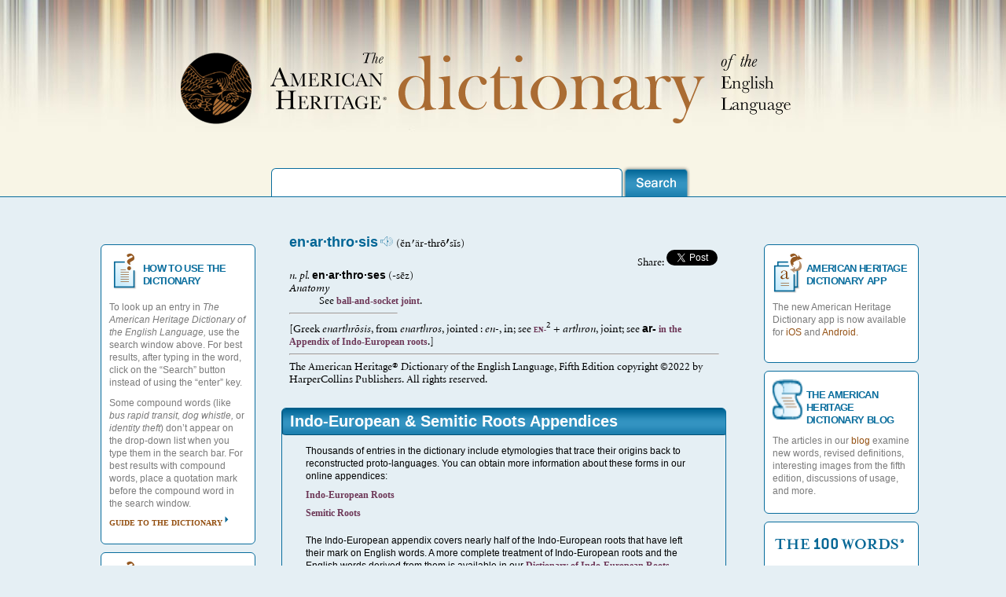

--- FILE ---
content_type: text/html; charset=UTF-8
request_url: https://ahdictionary.com/word/search.html?q=enarthrosis
body_size: 24643
content:
<html><head><meta http-equiv="content-type" content="text/html; charset=UTF-8"/><!--[if lt IE 9]>
        <script src="{ $xqmvc:resource-dir }/js/html5shiv.js"></script>
        <![endif]--><!-- tricks ie7 into thinking it is ie8 --><!--[if lt IE 9]>
        <script src="https://ie7-js.googlecode.com/svn/version/2.1(beta4)/IE9.js"></script>
        <![endif]--><title>American Heritage Dictionary Entry: enarthrosis</title><meta property="og:image" content="/application/resources/images/9780547041018.gif"/><meta property="og:title" content="The American Heritage Dictionary entry: enarthrosis"/><meta property="og:description" content="The American Heritage Dictionary entry: enarthrosis"/><meta name="description" content="The much-anticipated Fifth Edition of The American Heritage Dictionary of the English Language is the premier resource about words for people who seek to know more and find fresh perspectives. Exhaustively researched and thoroughly revised, the Fifth Edition contains 10,000 new words and senses, over 4,000 dazzling new full-color images, and authoritative, up-to-date guidance on usage from the celebrated American Heritage Usage Panel."/><meta name="author" content="HarperCollins Publishers"/><meta name="keywords" content="HarperCollins, American Heritage Dictionaries, american heritage, dictionaries, dictionary, college thesaurus, american heritage college dictionary, college dictionary with cdrom, dictionary with cd-rom, crossword puzzle, crossword, puzzle, crossword puzzle dictionary, crossword dictionary, puzzle dictionary, crossword puzzle book, crossword puzzle solver, thesaurus, college dictionary, high school dictionary, student thesaurus, students, college, first dictionary, student science, science dictionary, english, 100 words, 100 words you should know, thesauri, children dictionaries, children thesaurus, wall street words, dictionary of idioms, roget's pocket thesaurus, desk dictionary, 100 words every high school freshman should know, high school freshman, students, 100 words almost everyone confuses and misuses, misused words, riverside dictionary of biography, stedman's medical dictionary, word histories and mysteries, 100 Words Every Word Lover Should Know, quizzes, 100 words list, special features, you are your words"/><link rel="shortcut icon" href="/application/resources/images/favico.ico"/><link rel="stylesheet" type="text/css" media="screen" href="/application/resources/css/style.css"/><link rel="stylesheet" type="text/css" media="screen" href="/application/resources/css/mygrid.css"/><link href="/application/resources/yui/fonts/fonts-min.css" media="screen" rel="stylesheet" type="text/css"/><link href="/application/resources/yui/menu/assets/skins/sam/menu.css" media="screen" rel="stylesheet" type="text/css"/><link href="/application/resources/yui/autocomplete/assets/skins/sam/autocomplete.css" media="screen" rel="stylesheet" type="text/css"/><!--[if lt IE 8]>
 <link rel="stylesheet" type="text/css" href="3c_float.css" />
<![endif]--><script language="javascript" type="text/javascript" src="/application/resources/js/jquery.1.6.2.min.js"><!-- --></script><script language="javascript" type="text/javascript" src="/application/resources/js/corners.min.js"><!-- --></script><script language="javascript" type="text/javascript" src="/application/resources/js/jCarousel.min.js"><!-- --></script><script language="javascript" type="text/javascript" src="/application/resources/js/ahd.js"><!-- --></script><script language="javascript" type="text/javascript" src="/application/resources/js/google.js"><!-- --></script><script language="javascript" type="text/javascript" src="https://static.ak.fbcdn.net/connect.php/js/FB.Share"><!-- --></script><script language="javascript" type="text/javascript" src="https://platform.twitter.com/widgets.js"><!-- --></script><script type="text/javascript">
            $('document').ready(function(){
            //jCarousel
            $("#mycarousel").jcarousel({
            wrap: 'circular',
            visible:5,
            start:1,
            scroll:5
            
            })
            });
        </script><!-- YUI --><script type="text/javascript" src="/application/resources/yui/yahoo-dom-event/yahoo-dom-event.js"><!-- --></script><script type="text/javascript" src="/application/resources/yui/container/container_core-min.js"><!-- --></script><script type="text/javascript" src="/application/resources/yui/menu/menu-min.js"><!-- --></script><script type="text/javascript" src="/application/resources/yui/animation/animation-min.js"><!-- --></script><script type="text/javascript" src="/application/resources/yui/datasource/datasource-min.js"><!-- --></script><script type="text/javascript" src="/application/resources/yui/connection/connection-min.js"><!-- --></script><script type="text/javascript" src="/application/resources/yui/autocomplete/autocomplete-min.js"><!-- --></script><!-- end YUI --></head><body><!-- the header --><div id="header" class="yui-skin-sam"><!-- include header here --><div class="container"><div id="masthead"><img class="branding" src="/application/resources/images/AHD-Dictionary.png" alt="AHD-Dictionary" width="779" height="99"/><div id="myAutoComplete"><form method="get" action="/word/search.html" onsubmit="this.submit();return false;"><input id="search" name="q" type="text" rows="20" autocomplete="off" class="search" style="border-top: 1px solid #096d9d;                                                                    border-right: 1px solid #096d9d;                                                                    border-left: 1px solid #096d9d;                                                                    border-bottom:none;                                                                    font-size:16px;                                                                    width:447px;                                                                    height:36px;                                                                    -moz-border-radius-topleft: 6px;                                                                    -moz-border-radius-topright: 6px;                                                                    -moz-border-radius-bottomright: 0px;                                                                    -moz-border-radius-bottomleft: 0px;                                                                    -webkit-border-radius: 6px 6px 0px 0px;                                                                    border-radius: 6px 6px 0px 0px;                                                                     padding:0px 15px 0px 15px;"/><input type="image" src="/application/resources/images/search.png" alt="search" width="86" height="40" name="submit" value="" class="submit-button" style="position:relative;top:13px;"/><div id="suggestions" class="yui-ac-container" style="width: 180px;"><!--suggestions here--></div></form></div><script type="text/javascript">  
    		      YAHOO.util.Event.onDOMReady(function() {
    		         var autoSuggestDataSource = new YAHOO.util.XHRDataSource("/ajax/suggest.html");
    		         autoSuggestDataSource.maxCacheEntries = 20;
                     autoSuggestDataSource.responseType = YAHOO.util.XHRDataSource.TYPE_XML
                     autoSuggestDataSource.useXPath = true;
                     autoSuggestDataSource.responseSchema = {
                        resultNode: "term",
                        fields: [
                            { key: "term", locator: "." }
                        ]
                     };
 
    			 
    			     var myAutoComp = new YAHOO.widget.AutoComplete("search","suggestions", autoSuggestDataSource);
    			  
    			       myAutoComp.generateRequest = function(sQuery) {
    			             return "?query=" + sQuery ;
                       };
    
                   
                       
                       myAutoComp.maxResultsDisplayed = 10;
                       
                       myAutoComp.alwaysShowContainer = false;

                        
    			     // Container will expand and collapse vertically
                       myAutoComp.animVert = true;
                        
                       // Container will expand and collapse horizontally
                       myAutoComp.animHoriz = false;
                        
                       // Container animation will take 0 seconds to complete
                       myAutoComp.animSpeed = 0;
                       
                       // Display up to 20 results in the container
                       myAutoComp.maxResultsDisplayed = 20;
                       
                       // Require user to type at least 3 characters before triggering a query
                       myAutoComp.minQueryLength = 3;
     
    			       // Key input events will trigger queries ASAP...
                       myAutoComp.queryDelay = 0.1;
                         
                         // Enable a drop-shadow under the container element
                        myAutoComp.useShadow = true;
                         
                        // Enable type ahead
                        myAutoComp.typeAhead = false;
      
                        // Disable the browser's built-in autocomplete caching mechanism
                        myAutoComp.allowBrowserAutocomplete = false;
                        
                        return {
                            oDS: autoSuggestDataSource,
                            oAC: myAutoComp
                        };
                  });
			  </script></div></div></div><!-- main content of the page --><div id="content" class="container"><div class="container1"><div class="widget alpha blueStroke"><img class="boxIcon" src="/application/resources/images/use-icon.png" alt="use-icon" width="38" height="51"/><h2>HOW TO USE THE DICTIONARY</h2><p>To look up an entry in <i>The American Heritage Dictionary of the English Language,</i> use the search window above. For best results, after typing in the word, click on the “Search” button instead of using the “enter” key.</p><p>Some compound words (like <i>bus rapid transit, dog whistle,</i> or <i>identity theft</i>) don’t appear on the drop-down list when you type them in the search bar. For best results with compound words, place a quotation mark before the compound word in the search window.</p><p><a href="/word/howtouse.html" alt="arrow2">guide to the dictionary</a></p></div><div class="widget alpha blueStroke"><img class="boxIcon" src="/application/resources/images/use-icon.png" alt="use-icon" width="38" height="51"/><h2>THE USAGE PANEL</h2><p>The Usage Panel is a group of nearly 200 prominent scholars, creative writers, journalists, diplomats, and others in occupations requiring mastery of language. Annual surveys have gauged the acceptability of particular usages and grammatical constructions.</p><p><a href="/word/usagepanel.html" alt="arrow2">The Panelists</a></p></div><!--                <div
                    class="widget alpha blueStroke">
                    <img
                        class="boxIcon"
                        src="{$xqmvc:resource-dir}/images/puzzle-icon.png"
                        alt="puzzle-icon"
                        width="38"
                        height="51"/>
                    <h2>NEED HELP SOLVING A CROSSWORD PUZZLE?</h2>
                    <p>Go to our <a
                            class="no-arrow"
                            href="/word/crossword.html">Crossword Puzzle Solver</a> and type in the letters that you know, and the Solver will produce a list of possible solutions.</p>
                </div>--></div><div class="container2"><div class="widget omega blueStroke"><img class="boxIcon" src="/application/resources/images/open-icon.png" alt="open-icon" width="38" height="51"/><h2>AMERICAN HERITAGE DICTIONARY APP</h2><p>The new American Heritage Dictionary app is now available for   
                   <a class="no-arrow" href="https://itunes.apple.com/us/app/american-heritage-english/id1118313580?mt=8">iOS</a> and <a class="no-arrow" href="https://play.google.com/store/apps/details?id=com.mobisystems.msdict.embedded.wireless.houghtonmifflinharcourt.americanheritagedictionaryplus">Android.</a></p><p/></div><div class="widget omega blueStroke"><img class="boxIcon" src="/application/resources/images/scroll-icon.png" alt="scroll-icon" width="38" height="51"/><h2>THE AMERICAN HERITAGE DICTIONARY BLOG</h2><p>The articles in our <a class="no-arrow" href="http://ahdictionary.tumblr.com/">blog</a> examine new words, revised definitions, interesting images from the fifth edition, discussions of usage, and more.</p></div><!--<div
                    class="widget omega blueStroke">
                    <img
                        class="boxIcon"
                        src="{$xqmvc:resource-dir}/images/open-icon.png"
                        alt="open-icon"
                        width="38"
                        height="51"/>
                    <h2>OPEN DICTIONARY PROJECT</h2>
                    <p>Share your ideas for new words and new meanings of old words!</p>
                    <p><a
                            href="/word/submitNew.html">Start Sharing Now!</a></p>
                </div> --><div class="widget omega blueStroke"><img class="boxIcon" src="/application/resources/images/100-words-icon.png" alt="100-words-icon" width="172" height="33"/><p>See word lists from the best-selling 100 Words Series!</p><p><a href="/word/hundredwords.html">Find out more!</a></p></div><div class="widget omega blueStroke"><img class="boxIcon" src="/application/resources/images/open-icon.png" alt="open-icon" width="38" height="51"/><h2>INTERESTED IN DICTIONARIES?</h2><p>Check out the Dictionary Society of North America at <a class="no-arrow" href="http://www.dictionarysociety.com">http://www.dictionarysociety.com</a></p></div></div><div class="container3"><!-- include body here --><div id="results"><table border="0" cellspacing="5" width="100%"><tr><td><a name="E5124400"/><div class="rtseg"><b><font size="-1" face="arial,sans-serif"><font color="#006595">en·ar·thro·sis</font></font></b><span> </span><a href="/application/resources/wavs/E0122400.wav" target="_blank"><img border="0" src="/application/resources/images/mini-speaker.png"/></a> (<font face="Minion New">ĕ</font>n<font face="Minion New">′</font>är-thr<font face="Minion New">ō</font><font face="Minion New"></font>s<font face="Minion New">ĭ</font>s)<div align="right">
       Share: 
            
 
              <a href="https://twitter.com/share" class="twitter-share-button" data-count="none">Tweet</a><script>!function(d,s,id){var js,fjs=d.getElementsByTagName(s)[0],p=/^http:/.test(d.location)?'http':'https';if(!d.getElementById(id)){js=d.createElement(s);js.id=id;js.src=p+'://platform.twitter.com/widgets.js';fjs.parentNode.insertBefore(js,fjs);}}(document, 'script', 'twitter-wjs');</script></div></div><div class="pseg"><i>n.</i><span> </span><i>pl.</i> <span> </span><span> </span><b><font size="-1" face="arial,sans-serif">en·ar·thro·ses</font></b><span> </span>(-s<font face="Minion New">ē</font>z)<span> </span><span> </span><br/><i>Anatomy</i> <span> </span><div class="ds-single"> See <a href="/word/search.html?id=B5043100"><span> </span>ball-and-socket joint</a>.</div></div><hr align="left" width="25%"/><div class="etyseg">[Greek<span> </span><i>enarthr<font face="Minion New">ō</font>sis</i>, from<span> </span><i>enarthros</i>, jointed : <i>en-</i>, in; see <a href="/word/search.html?q= EN-"><span style="font-size:75%"> EN-</span></a><sup>2</sup> + <i>arthron</i>, joint; see <b><font size="-1" face="arial,sans-serif"><span> </span>ar-</font></b><a href="https://www.ahdictionary.com/word/indoeurop.html"> in the Appendix of Indo-European roots</a>.]</div></td></tr></table><hr align="center" width="100%"/><span class="copyright">
  The American Heritage® Dictionary of the English Language, Fifth Edition copyright ©2022 by HarperCollins Publishers. All rights reserved.
  <br/> 
  </span><!--end--></div><!-- end container top --><div class="slideshow-results alpha omega"><h1 class="productSlider">Indo-European &amp; Semitic Roots Appendices</h1><ul class="top"><p/><p class="top">Thousands of entries in the dictionary include etymologies that trace their origins back to reconstructed proto-languages. You can obtain more information about these forms in our online appendices:</p><p><a href="/word/indoeurop.html" alt="arrow2">Indo-European Roots</a></p><p><a href="/word/semitic.html" alt="arrow2">Semitic Roots</a></p><p class="top">The Indo-European appendix covers nearly half of the Indo-European roots that have left their mark on English words. A more complete treatment of Indo-European roots and the English words derived from them is available in our <a class="no-arrow" href="https://www.harpercollins.com/products/the-american-heritage-dictionary-of-indo-european-roots-third-edition-calvert-watkins">Dictionary of Indo-European Roots</a>.</p></ul><p/></div><div class="slideshow-results alpha omega"><h1 class="productSlider">American Heritage Dictionary Products</h1><ul id="mycarousel" class="jcarousel-skin-tango"><li><a href="https://www.harpercollins.com/products/the-american-heritage-dictionary-of-the-english-language-fifth-edition-editors-of-the-american-heritage-dictionaries"><img src="/application/resources/images/9781328841698_hres.jpg" alt="The American Heritage Dictionary of the English Language, Fifth Edition" width="80" height="105"/><p>The American Heritage Dictionary, 5th Edition</p></a></li><li><a href="https://www.harpercollins.com/products/the-american-heritage-dictionary-of-idioms-second-edition-christine-ammer"><img src="https://i.harperapps.com/covers/9780547676586.jpg" alt="The American Heritage Dictionary of Idioms" width="80" height="105"/><p>The American Heritage Dictionary of Idioms</p></a></li><li><a href="https://www.harpercollins.com/products/the-american-heritage-desk-dictionary-and-thesaurus"><img src="https://i.harperapps.com/covers/9780544176188.jpg" alt="The American Heritage Desk Dictionary and Thesaurus" width="80" height="105"/><p>The American Heritage Roget's Thesaurus</p></a></li><li><a href="https://www.harpercollins.com/products/curious-georges-dictionary?variant=39934494212130"><img src="https://i.harperapps.com/covers/9780544336650.jpg" alt="Curious George's Dictionary" width="80" height="105"/><p>Curious George's Dictionary</p></a></li><li><a href="https://www.harpercollins.com/products/american-heritage-first-dictionary-editors-of-the-american-heritage-dictionaries"><img src="https://i.harperapps.com/covers/9781328753366.jpg" width="80" height="105"/><p>The American Heritage Children's Dictionary</p></a></li></ul></div></div><!-- end container 3 --><p/><p/></div><!-- footer --><div id="footer"><div class="container"><div style="padding-bottom:10px"><ul style="columns: 4 200px; -moz-columns: 4 200px; -webkit-columns: 4 200px;"><li style="margin: 10px 0px;"><b>CONTACT US</b></li><li><a href="https://www.harpercollins.com/pages/corporate-customer-service">Customer Service</a></li><li><a href="https://www.harpercollins.com/pages/worldwide-submit-a-manuscript">Make Me An Author</a></li><li><a href="https://help.glose.com/">Ebooks Help with Glose Reader</a></li><li style="margin: 10px 0px;"><b>ABOUT US</b></li><li><a href="https://www.harpercollins.com/pages/worldwide-company-profile">Company Profile</a></li><li><a href="https://www.harpercollins.com/pages/worldwide-leadership-team">Leadership Team</a></li><li><a href="https://www.harpercollins.com/pages/corporate-social-responsibility">Corporate Social Responsibility</a></li><li><a href="https://www.harpercollins.com/pages/careers">HarperCollins Careers</a></li><li><a href="https://www.harpercollins.com/pages/corporate-harpercollins-imprints">HarperCollins Imprints</a></li><li><a href="https://www.harpercollins.com/pages/harpergreen">HarperGreen</a></li><li><a href="https://www.harpercollins.com/pages/social-media-directory">Social Media Directory</a></li><li><a href="https://www.harpercollins.com/pages/accessibility">Accessibility</a></li><li style="margin: 10px 0px;"><b>FOR READERS</b></li><li><a href="https://www.harpercollins.com/">Browse Reading Guides</a></li><li style="margin: 10px 0px;"><b>FOR AUTHORS</b></li><li><a href="https://www.harpercollins.com/pages/corporate-for-authors-submit-a-manuscript">Submit a Manuscript</a></li><li><a href="https://www.harpercollins.com/pages/for-authors-report-piracy">Report Piracy</a></li><li><a href="https://www.harpercollins.com/pages/corporate-for-authors-agent-portal">Agent Portal</a></li><li style="margin: 10px 0px;"><b>MEDIA</b></li><li><a href="https://www.harpercollins.com/pages/corporate-media-publicity-contacts">Publicity Contacts</a></li><li><a href="https://www.harpercollins.com/blogs/press-releases">Press Room</a></li><li style="margin: 10px 0px;"><b>SERVICES</b></li><li><a href="http://www.harpercollinsspeakersbureau.com/">HarperCollins Speakers Bureau</a></li><li><a href="http://www.librarylovefest.com/">Library Services</a></li><li><a href="https://www.harperacademic.com/">Academic Services</a></li><li><a href="https://www.harperacademic.com/pages/ordering/">Desk &amp; Exam Copies</a></li><li><a href="https://www.harpercollins.com/pages/corporate-media-publicity-contacts">Review Copies</a></li><li><a href="https://anypoint.mulesoft.com/exchange/portals/mulesoft-1088/">OpenBook API</a></li><li><a href="https://www.harpercollins.com/pages/marketing-partnerships">Marketing Partnerships</a></li><li style="margin: 10px 0px;"><b>COVID-19 RESOURCES &amp; PERMISSIONS</b></li><li><a href="https://www.harperacademic.com/pages/onlinepermission2020/">Permissions for Adult Online Readings</a></li><li><a href="https://www.harpercollins.com/pages/childrens-harper-at-home">Permissions for Kids Online Readings</a></li><li style="margin: 10px 0px;"><b>SALES &amp; RIGHTS</b></li><li><a href="https://business.harpercollinschristian.com/login">Booksellers &amp; Retailer Ordering</a></li><li><a href="https://www.edelweiss.plus/#publisher=HC&amp;folderID=8841">HarperCollins Catalogs</a></li><li><a href="http://permissions.harpercollins.com/">Permissions</a></li><li><a href="https://www.harpercollins.com/pages/corporate-sales-and-rights-subsidiary-rights">Subsidiary Rights</a></li><li><a href="https://www.harpercollins.com/pages/media-rights-and-content-development-at-harpercollins">Media Rights and Content Development</a></li><li style="margin: 10px 0px;"><b>GLOSE APP</b></li><li><a href="https://apps.apple.com/us/app/glose-social-e-book-reader/id896681871">iPhone</a></li><li><a href="https://play.google.com/store/apps/details?id=com.glose.android&amp;hl=en">Android</a></li><li> </li><li> </li><li> </li><li style="margin: 10px 0px;"><b>GLOBAL DIVISIONS</b></li><li><a href="https://www.harpercollins.com/pages/corporate">HarperCollins US</a></li><li><a href="https://www.harpercollins.ca/">HarperCollins Canada</a></li><li><a href="https://www.harpercollinschristian.com/">HarperCollins Christian</a></li><li><a href="https://www.harpercollins.com.au/">HarperCollins Australia</a></li><li><a href="https://harpercollins.co.in/">HarperCollins India</a></li><li><a href="https://www.harpercollins.co.uk/">HarperCollins UK</a></li><li> </li><li> </li><li> </li><li> </li><li> </li><li> </li><li> </li><li> </li></ul></div><img class="harcourt-logo" src="/application/resources/images/footer-logo.png" alt="hc-logo" width="230" height="53"/><div id="legal_nav" style="text-align:right;"><a href="https://www.harpercollins.com/pages/terms-of-use">Terms of Use</a> • 
        
        <a href="https://www.harpercollins.com/pages/terms-of-sale">Terms of Sale</a> • 
        
        <a href="https://www.harpercollins.com/pages/privacy-policy">Your Ad Choices</a> • 
        
        <a href="https://www.harpercollins.com/pages/privacy-policy">Privacy Policy</a> • 
        
        <a href="https://www.harpercollins.com/pages/california-consumer-privacy-act">California Privacy Policy</a><br/><a href="https://www.harpercollins.com/pages/do-not-sell">Do Not Sell My Personal Information</a><br/><p>Copyright  2022 HarperCollins Publishers All rights reserved.</p><p>*This website is best viewed in Chrome, Firefox, Microsoft Edge, or Safari. Some characters in pronunciations and etymologies cannot be displayed properly in Internet Explorer.</p></div></div><!-- include footer here --></div></body></html>
